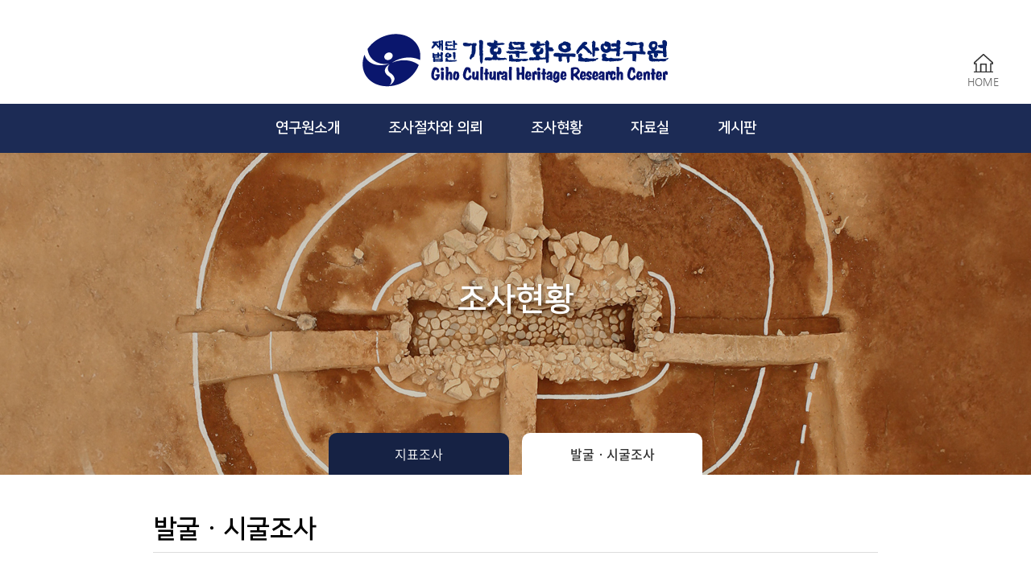

--- FILE ---
content_type: text/html; charset=UTF-8
request_url: https://giho.me/layout/res/home.php?go=report.list&mid=21&s_subj=B&s_year=2016
body_size: 15131
content:
<!DOCTYPE HTML>
<html lang="ko">
	<head>
		<title>기호문화유산연구원</title>
		<link rel="shortcut icon" href="../images/ico/favicon.ico" type="image/x-icon">
		<link rel="icon" href="../images/ico/favicon.ico" type="image/x-icon">
		<meta charset="utf-8" />
		<meta http-equiv="X-UA-Compatible" content="IE=edge">
		<meta name="viewport" content="width=device-width, initial-scale=1, minimum-scale=1, maximum-scale=1">
		<meta name="format-detection" content="telephone=no">
		<meta name="naver-site-verification" content="ab519dea33f6762cbc521d4db08f6e298df3392b" />
<meta name="naver-site-verification" content="32708b428535b332eff1b460d0792a5cfb772afc" />
<meta name="author" content="" />
<meta name="keywords" content="기호,giho,기호문화유산연구원,기호문화유산,안성,발굴,시굴,표본,지표,건축,문화,역사,보존,보호,전통,유산,연구,"/>
<meta name="description" content="땅속에서 찾는 우리 역사 앞장서는 기호문화유산연구원" / >
<meta property="og:type" content="website" />
<meta property="og:title" content="기호문화유산연구원" />
<meta property="og:description" content="땅속에서 찾는 우리 역사 앞장서는 기호문화유산연구원" />
<meta property="og:image" content="http://giho.me/layout/images/common/logo_og.png">
<meta property="og:url" content="http://giho.me"/>

<link rel="canonical" href="http://giho.me">
<link rel="canonical" href="http://www.giho.me">		<meta name="publisher" content="(주)신비웹,신비웹,sinbiweb,sinbiweb.co.kr,www.sinbiweb.co.kr" />

		<link rel="stylesheet" type="text/css" href="../css/style.css" />
		<link rel="stylesheet" href="../css/swiper.css">

		<script src="../js/jquery-1.10.2.min.js"></script>
		<script src="../js/swiper.min.js"></script>
		<script src="../js/ui.js"></script>

		<link rel="stylesheet" type="text/css" href="../css/board_reaction.css">
		<script type="text/javascript" src="../../core/js/zipcode.js"></script>
		<script type="text/javascript" src="../../core/res/common.js"></script>
		<script type="text/javascript" src="../../core/js/board.js"></script>
		<script type="text/javascript" src="../../cheditor/cheditor.js"></script>
	</head>


	<!-- 달력 -->
    <div id=popCal  style='position:absolute; left:-400px; top:0px; width:0; height=0; z-index:1; VISIBILITY:hidden;'>
    <iframe name='pop_frame_cal' src='' frameborder='0' scrolling='no' width='300' height='320'></iframe>
    </div>

	<!-- submit 사용시 -->
	<div style='position:absolute'>
	<iframe src='' name='ifr_ok'  width=0 height=0 frameborder=0 scrolling=no></iframe>
	</div>

	<body>
		<div id="wrap">
			<dl id="skip">
				<dt class="hide">메뉴 바로가기</dt>
				<dd><a href="#self">주메뉴 바로가기</a></dd>
				<dd><a href="#self">컨텐츠 바로가기</a></dd>
			</dl>
			<header>
				<div id="header">
					<div class="in_Layer">
						<div class="top">
							<div class="logo_box"><a href="home.php?go=main"><img src="../images/ico/logo.png" alt=""></a></div>
							<div class="menu_btn_area">
								<div class="menu_btn">
									<span class="line_group">
										<i class="line"></i>
										<i class="line"></i>
										<i class="line"></i>
									</span><!--line_group-->
								</div><!--menu_btn-->
							</div><!--menu_btn_area-->
							<ul class="util">
								<li><a href="/layout/res/home.php">
									<span class="ico"><img src="../images/ico/home.png" /></span>
									<span class="txt">HOME</span>
								</a></li>
<!-- 
													<li><a href="home.php?go=member.login&mid=90">
									<span class="ico"><img src="../images/ico/login.png" /></span>
									<span class="txt">로그인</span>
								</a></li>
								<li><a href="home.php?go=member.make&mid=91">
									<span class="ico"><img src="../images/ico/join.png" /></span>
									<span class="txt">회원가입</span>
								</a></li>
					 -->
							</ul>
						</div><!--top-->
					</div><!--in_Layer-->
					<div class="bot">
						<div class="in_Layer">
							<div class="gnb_area">
								<ul class="gnb">
																	<li class="menu"><a href="home.php?go=page0.0&mid=00">연구원소개</a>
										<ul class="depth">
																				<li><a href="home.php?go=page0.0&mid=00">인사말</a></li>
																				<li><a href="home.php?go=page0.1&mid=01">연혁</a></li>
																				<li><a href="home.php?go=page0.2&mid=02">조직도</a></li>
																				<li><a href="home.php?go=page0.3&mid=03">시설현황</a></li>
																				<li><a href="home.php?go=page0.4&mid=04">오시는길</a></li>
																			</ul><!--depth-->
									</li>
																<li class="menu"><a href="home.php?go=page1.0&mid=10">조사절차와 의뢰</a>
										<ul class="depth">
																				<li><a href="home.php?go=page1.0&mid=10">지표조사</a></li>
																				<li><a href="home.php?go=page1.1&mid=11">국비지원 지표조사</a></li>
																				<li><a href="home.php?go=page1.2&mid=12">참관(입회)조사</a></li>
																				<li><a href="home.php?go=page1.3&mid=13">표본조사</a></li>
																				<li><a href="home.php?go=page1.4&mid=14">발(시)굴조사</a></li>
																				<li><a href="home.php?go=pds.list&pds_type=1&mid=15">관련법규</a></li>
																				<li><a href="home.php?go=contact.make&mid=16">견적요청 및 문의</a></li>
																			</ul><!--depth-->
									</li>
																<li class="menu"><a href="home.php?go=report.list&s_subj=A&mid=20">조사현황</a>
										<ul class="depth">
																				<li><a href="home.php?go=report.list&s_subj=A&mid=20">지표조사</a></li>
																				<li><a href="home.php?go=report.list&s_subj=B&mid=21">발굴ㆍ시굴조사</a></li>
																			</ul><!--depth-->
									</li>
																<li class="menu"><a href="home.php?go=report.list&s_subj=C&mid=30">자료실</a>
										<ul class="depth">
																				<li><a href="home.php?go=report.list&s_subj=C&mid=30">발간보고서</a></li>
																				<li><a href="home.php?go=pds.list&pds_type=6&mid=31">자료요청</a></li>
																			</ul><!--depth-->
									</li>
																<li class="menu"><a href="home.php?go=pds.list&pds_type=2&mid=40">게시판</a>
										<ul class="depth">
																				<li><a href="home.php?go=pds.list&pds_type=2&mid=40">공지사항</a></li>
																				<li><a href="home.php?go=pds.list&pds_type=3&mid=41">연구원소식</a></li>
																				<li><a href="home.php?go=pds.list&pds_type=4&mid=42">학계소식</a></li>
																				<li><a href="home.php?go=pds.list&pds_type=5&mid=43">자유게시판</a></li>
																			</ul><!--depth-->
									</li>
															</ul><!--gnb-->
							</div><!--gnb_area-->
						</div>
					</div><!--bot-->
				</div><!-- end : id : header -->
			</header><!-- end : header -->

			<div class="left_gnb">
				<div class="left_gnb_top">
					<div class="logo_box"><a href="home.php?go=main"><img src="../images/ico/logo.png" alt=""></a></div>
				</div><!--left_gnb_top-->
				<div class="left_gnb_bot">
<!-- 
					<ul class="util">
									<li><a href="home.php?go=member.login&mid=90">
							<span class="ico"><img src="../images/ico/login.png" /></span>
							<span class="txt">로그인</span>
						</a></li>
						<li><a href="home.php?go=member.make&mid=91">
							<span class="ico"><img src="../images/ico/join.png" /></span>
							<span class="txt">회원가입</span>
						</a></li>
								</ul>
-->
					<ul class="gnb_menu">
										<li><p>연구원소개<span></span></p>
							<ul class="depth">
														<li><a href="home.php?go=page0.0&mid=00">인사말</a></li>
														<li><a href="home.php?go=page0.1&mid=01">연혁</a></li>
														<li><a href="home.php?go=page0.2&mid=02">조직도</a></li>
														<li><a href="home.php?go=page0.3&mid=03">시설현황</a></li>
														<li><a href="home.php?go=page0.4&mid=04">오시는길</a></li>
													</ul><!--depth-->
						</li>
										<li><p>조사절차와 의뢰<span></span></p>
							<ul class="depth">
														<li><a href="home.php?go=page1.0&mid=10">지표조사</a></li>
														<li><a href="home.php?go=page1.1&mid=11">국비지원 지표조사</a></li>
														<li><a href="home.php?go=page1.2&mid=12">참관(입회)조사</a></li>
														<li><a href="home.php?go=page1.3&mid=13">표본조사</a></li>
														<li><a href="home.php?go=page1.4&mid=14">발(시)굴조사</a></li>
														<li><a href="home.php?go=pds.list&pds_type=1&mid=15">관련법규</a></li>
														<li><a href="home.php?go=contact.make&mid=16">견적요청 및 문의</a></li>
													</ul><!--depth-->
						</li>
										<li><p>조사현황<span></span></p>
							<ul class="depth">
														<li><a href="home.php?go=report.list&s_subj=A&mid=20">지표조사</a></li>
														<li><a href="home.php?go=report.list&s_subj=B&mid=21">발굴ㆍ시굴조사</a></li>
													</ul><!--depth-->
						</li>
										<li><p>자료실<span></span></p>
							<ul class="depth">
														<li><a href="home.php?go=report.list&s_subj=C&mid=30">발간보고서</a></li>
														<li><a href="home.php?go=pds.list&pds_type=6&mid=31">자료요청</a></li>
													</ul><!--depth-->
						</li>
										<li><p>게시판<span></span></p>
							<ul class="depth">
														<li><a href="home.php?go=pds.list&pds_type=2&mid=40">공지사항</a></li>
														<li><a href="home.php?go=pds.list&pds_type=3&mid=41">연구원소식</a></li>
														<li><a href="home.php?go=pds.list&pds_type=4&mid=42">학계소식</a></li>
														<li><a href="home.php?go=pds.list&pds_type=5&mid=43">자유게시판</a></li>
													</ul><!--depth-->
						</li>
									</ul><!--gnb_area-->
				</div><!--left_gnb_bot-->
			</div><!--left_gnb-->


			<div id="visual">
				<div class="sub_visual">
					<div class="pic" style="background-image: url(../images/contents/sub_visual02.jpg);">
						<h2 class="sub_tt">조사현황</h2>
						<div class="sub_menu">
							<div class="swiper-container swiper-menu">
								<div class="swiper-wrapper">
																<div class="swiper-slide "><a href="home.php?go=report.list&s_subj=A&mid=20">지표조사</a></div><!--slide-->
																<div class="swiper-slide  on "><a href="home.php?go=report.list&s_subj=B&mid=21">발굴ㆍ시굴조사</a></div><!--slide-->
															</div><!--swiper-wrapper-->
							</div><!--swiper-container-->
			            </div><!--sub_menu-->
					</div><!--pic-->
				</div><!--sub_visual-->
			</div><!--visual-->

			<div id="contents">
				<div class="sub_contents">
					<div class="in_Layer">
						<div class="cont">
<script>
function fun_search() {
	if(document.f_search.s_que.value=='') 	{
		alert('검색어를 입력하세요');
		document.f_search.s_que.focus();
		return;
	}
	document.f_search.submit();
}
</script>

	<h2 class="sc_tit">발굴ㆍ시굴조사</h2>

	<div class=menu_box>
<a href="home.php?go=report.list&mid=21&s_subj=B&s_year=2025"  >2025년</a><a href="home.php?go=report.list&mid=21&s_subj=B&s_year=2024"  >2024년</a><a href="home.php?go=report.list&mid=21&s_subj=B&s_year=2023"  >2023년</a><a href="home.php?go=report.list&mid=21&s_subj=B&s_year=2022"  >2022년</a><a href="home.php?go=report.list&mid=21&s_subj=B&s_year=2021"  >2021년</a><a href="home.php?go=report.list&mid=21&s_subj=B&s_year=2020"  >2020년</a><a href="home.php?go=report.list&mid=21&s_subj=B&s_year=2019"  >2019년</a><a href="home.php?go=report.list&mid=21&s_subj=B&s_year=2018"  >2018년</a><a href="home.php?go=report.list&mid=21&s_subj=B&s_year=2017"  >2017년</a><a href="home.php?go=report.list&mid=21&s_subj=B&s_year=2016" class='on' >2016년</a><a href="home.php?go=report.list&mid=21&s_subj=B&s_year=2015"  >2015년</a><a href="home.php?go=report.list&mid=21&s_subj=B&s_year=2014"  >2014년</a><a href="home.php?go=report.list&mid=21&s_subj=B&s_year=2013"  >2013년</a><a href="home.php?go=report.list&mid=21&s_subj=B&s_year=2012"  >2012년</a><a href="home.php?go=report.list&mid=21&s_subj=B&s_year=2011"  >2011년</a><a href="home.php?go=report.list&mid=21&s_subj=B&s_year=2010"  >2010년</a><a href="home.php?go=report.list&mid=21&s_subj=B&s_year=2009"  >2009년</a><a href="home.php?go=report.list&mid=21&s_subj=B&s_year=2008"  >2008년</a><a href="home.php?go=report.list&mid=21&s_subj=B&s_year=2007"  >2007년</a><a href="home.php?go=report.list&mid=21&s_subj=B&s_year=2006"  >2006년</a>	</div>

	<div class=height_10></div>

   	<table class=boardTable>
   	<tr>
    	<th width="8%">No</th>
        <th>허가번호</th>
        <th>조사명</th>
        <th>조사기간</th>
 	</tr>
   		<tr>
       		<td>3</td>
       		<td>제2016-1561호</td>
       		<td>여주 여흥체육공원 조성사업 문화재 시굴조사</td>
       		<td>16.12.14 ~ 17.03.13</td>
		</tr>
   		<tr>
       		<td>2</td>
       		<td>제2016-1244호</td>
       		<td>여주 천송지구 도시개발사업부지 문화재 발(시)굴조사</td>
       		<td>16.06.20 ~ 17.10.19</td>
		</tr>
   		<tr>
       		<td>1</td>
       		<td>제2016-0866호</td>
       		<td>장기-우혜간 도로확포장공사 매장문화재 정밀발굴조사</td>
       		<td>16.05.20 ~ 17.05.19</td>
		</tr>
	</table>

	<div class='paging_Layer'>
	<span>
	</span>
	</div>




   	<form action=home.php method=get name=f_search>
		<div class="search-Box">
			<div>
				<select id="" class="" name="s_key1" title="해당 옵션을 선택하세요">
				<option value="A"  >조사명</option>
				<option value="B"  >허가번호</option>
				</select>
			</div>
			<div class="inputType c">
				<input id="sch" name="s_que" title="검색어를 입력하세요" value="" type="text">
				<label for="sch">검색어를 입력하세요</label>
			</div>
			<div><button type=button onclick=fun_search() class="buttonStyle search">검색</button></div>
		</div>

        <input type=hidden name=go			value="report.list">
        <input type=hidden name=mid			value="21">
        <input type=hidden name=s_subj		value='B'>
        <input type=hidden name=s_year		value='2016'>
	</form>

						</div><!--cont-->
					</div><!--in_Layer-->
				</div><!--sub_contents-->
			</div><!-- end : id : contents -->
			<div id="bg"></div>
			<footer>
				<div id="footer">
					<div class="in_Layer">
						<div class="f_logo"><img src="../images/common/f_logo.png" /></div>
						<div class="txt_area">
							<p>
								<span>(17547) 경기도 안성시 대덕면 중앙대학로 124 기호빌딩</span>
							</p>
							<p>
								<span>Tel. 031-675-0511~2</span> / <span>Fax. 031-675-0514</span>
							</p>
							<p class="copy">
								COPYRIGHT © 2023 기호문화유산연구원. All rights reserverd.
							</p>
						</div><!--txt_area-->
					</div><!--in_Layer-->
				</div><!-- end : id : footer -->
			</footer><!-- end : footer -->
		</div><!-- end : id : wrap -->
	</body>
</html>


--- FILE ---
content_type: text/css
request_url: https://giho.me/layout/css/style.css
body_size: 107
content:
@import url("common.css");
@import url("main.css");
@import url("fonts.css");
@import url("contents.css");


--- FILE ---
content_type: text/css
request_url: https://giho.me/layout/css/common.css
body_size: 5456
content:
/* font-family: "Noto Sans Korean", sans-serif; */
@font-face {
  font-family: "Noto Sans Korean";
  font-weight: 100;
  font-style: normal;
  src: url("./fonts/NotoSans-Thin.eot?") format("eot"),
  url("./fonts/NotoSans-Thin.otf") format("opentype"),
  url("./fonts/NotoSans-Thin.woff") format("woff"),
  url("./fonts/NotoSans-Thin.woff2") format("woff2");
}

@font-face {
  font-family: "Noto Sans Korean";
  font-weight: 200;
  font-style: normal;
  src: url("./fonts/NotoSans-Light.eot?") format("eot"),
  url("./fonts/NotoSans-Light.otf") format("opentype"),
  url("./fonts/NotoSans-Light.woff") format("woff"),
  url("./fonts/NotoSans-Light.woff2") format("woff2");
}

@font-face {
  font-family: "Noto Sans Korean";
  font-weight: 300;
  font-style: normal;
  src: url("./fonts/NotoSans-DemiLight.eot?") format("eot"),
  url("./fonts/NotoSans-DemiLight.otf") format("opentype"),
  url("./fonts/NotoSans-DemiLight.woff") format("woff"),
  url("./fonts/NotoSans-DemiLight.woff2") format("woff2");
}

@font-face {
  font-family: "Noto Sans Korean";
  font-weight: 400;
  font-style: normal;
  src: url("./fonts/NotoSans-Regular.eot?") format("eot"),
  url("./fonts/NotoSans-Regular.otf") format("opentype"),
  url("./fonts/NotoSans-Regular.woff") format("woff"),
  url("./fonts/NotoSans-Regular.woff2") format("woff2");
}

@font-face {
  font-family: "Noto Sans Korean";
  font-weight: 500;
  font-style: normal;
  src: url("./fonts/NotoSans-Medium.eot?") format("eot"),
  url("./fonts/NotoSans-Medium.otf") format("opentype"),
  url("./fonts/NotoSans-Medium.woff") format("woff"),
  url("./fonts/NotoSans-Medium.woff2") format("woff2");
}

@font-face {
  font-family: "Noto Sans Korean";
  font-weight: 700;
  font-style: normal;
  src: url("./fonts/NotoSans-Bold.eot?") format("eot"),
  url("./fonts/NotoSans-Bold.otf") format("opentype"),
  url("./fonts/NotoSans-Bold.woff") format("woff"),
  url("./fonts/NotoSans-Bold.woff2") format("woff2");
}

@font-face {
  font-family: "Noto Sans Korean";
  font-weight: 900;
  font-style: normal;
  src: url("./fonts/NotoSans-Black.eot?") format("eot"),
  url("./fonts/NotoSans-Black.otf") format("opentype"),
  url("./fonts/NotoSans-Black.woff") format("woff"),
  url("./fonts/NotoSans-Black.woff2") format("woff2");
}


/**/
html, div, span, object, iframe, h1,h2,h3,h4,h5,h6,p,blockquote, pre,abbr,address,cite,code,del,dfn,em,img,
ins,kbd,q,samp,small,strong, sub, sup, var, b,i,dl,dt,dd,dl,li,ul,fieldset,form,label,legend,table,caption,tbody,thead,tr,th,td,article,aside,details,figcaption,
footer,header,hgroup,menu,nav,section,summary,time,mark,audio,video{margin:0;	padding:0;	 border:none; }

/* HTML5 새 요소 초기화 */
article, aside, canvas, details, figcaption, figure, footer, header, hgroup, menu, nav, section { display: block; }

* {margin:0;	padding:0; -webkit-box-sizing: border-box; -moz-box-sizing: border-box; box-sizing: border-box;}
body{overflow:auto; }
body{-webkit-text-size-adjust:none; }
td *, div *, li *, dd *, span *, p *{padding:0; margin:0; border:none;}
ul, ol, li,	dd	{list-style:none; }

img{border:none;  vertical-align:middle;}
li img, dd img{vertical-align:middle; border:none ; }
hr { display:none; height:0; }

/* Link Style */
a:link		{text-decoration:none; color:inherit;}
a:visited	{text-decoration:none; color:inherit;}
a:active	{text-decoration:none; color:inherit;}
a:hover		{text-decoration:none; color:inherit;}

/* Table Style */
table.table{border-collapse:collapse;  border-spacing:0; width:100%; table-layout:fixed; }
table.table td img{vertical-align:middle;}
table.table	caption { display:none; }
fieldset { border:0; }
legend  { display:none; }
input, select{ vertical-align:middle; }


/* tag all font-size set */
body{
	font-family: "Nanum Gothic", "나눔고딕" ,"돋움", dotum, sans-serif;
}
p,div,ul,li,dl,dt,dd,ol,fieldset,textarea,input,select,table,th,td,address,cite,span,a,em,span
strong,b,h1,h2,h3,h4,h5,h6{font-family:inherit; color:inherit; line-height:inherit; font-size:inherit;  }


/* From Style */
textarea{padding:5px; border: solid 1px #e0e0e0; background-color:#fff;}
input{vertical-align:middle; border: 1px solid #e0e0e0;}
input.txt,
input.text,
input.it	{height: 23px; line-height:23px; border: solid 1px #bdbdbd; background-color:#fff;}
input.chk	{}
input.radio	{}
input[type=text],
input[type=password],
input[type=submit],
input[type=button],
input[type=search]{
-webkit-border-radius:0;
-webkit-appearance:none;
}


caption{display:none;}
legend{position:absolute; height:0; font-size:0px; line-height:0; overflow:hidden; text-indent:-20000px; }
address,cite{font-style:normal;}
fieldset{border:0; padding:0; }
label{cursor:pointer;}


.hide{position:absolute; left:-9999px; top:-9999px; font-size:0; line-height:0; height:0; overflow:hidden; }
.hide1{position:relative; z-index:-1; }
.fw {font-weight:bold;}

/* 게시판 폰트 */
.text_area i,
.text_area b,
.text_area p,
.text_area strong,
.text_area a,
.text_area span,
.text_area h2{line-height:1.7; font-family: "Nanum Gothic", "나눔고딕" ,"돋움", dotum, sans-serif;}
.v_cont i,
.v_cont b,
.v_cont p,
.v_cont strong,
.v_cont a,
.v_cont span,
.v_cont h2{ line-height:1.7; font-family: "Nanum Gothic", "나눔고딕" ,"돋움", dotum, sans-serif; }
.hy_faqType i,
.hy_faqType b,
.hy_faqType p,
.hy_faqType strong,
.hy_faqType a,
.hy_faqType span,
.hy_faqType h2{line-height:1.7; font-family: "Nanum Gothic", "나눔고딕" ,"돋움", dotum, sans-serif; }

--- FILE ---
content_type: text/css
request_url: https://giho.me/layout/css/main.css
body_size: 18826
content:
/* layout */
body, html{width:100%;height:100%;}
#wrap{width:100%;}
#header{width:100%;}
#visual{width:100%;}
#contents{width:100%; }
#footer{width:100%;}
html{font-size:16px;}
footer{clear:both;}

.in_Layer{width:1200px; margin:0 auto;}
.logo_box{display: inline-block}
.logo_box img{width: 100%;}
.ms_tit{font-family: 'NanumSquare', sans-serif; font-weight: 600; font-size:2.1875rem;}
.ms_tit a{font-family: 'NanumSquare', sans-serif; font-weight: 600; font-size:2.1875rem;}

#skip{}
#skip a{display:block; position:absolute; top:0; width:0; height:0; margin-top:-1px; text-align:center; white-space:nowrap; overflow:hidden; text-decoration:none;}
#skip a:focus, #skip a:active{position:relative; top:0; left:0;  width:100%; height:40px; line-height:40px; font-size:1.125rem; font-weight:bold; color:#fff; background-color:#333; z-index:100;}

/*header*/
#header{}
#header .top{position:relative; padding: 40px 0 20px; text-align: center;}
#header .top .logo_box{text-align: center; margin:0 auto;}

/* util */
#header .util{position: absolute; right: 0; bottom: 20px; display: flex;}
#header .util li{margin-right: 20px;}
#header .util li:last-child{margin-right: 0;}
#header .util li a{display: block;}
#header .util li a span{display: block;}
#header .util li a span.ico{margin-bottom: 4px;}
#header .util li a span.ico img{display: block; margin: 0 auto;}
#header .util li a span.txt{color: #666; font-size: 13px; text-align: center;}

/*모바일 메뉴버튼*/
#header .menu_btn_area{display:none; position:absolute; top:50%; right:0; transform:translateY(-50%); width:25px; height:35px; text-align:center; background:#fff; }
#header .menu_btn{width:100%; height:100%; display:block;}
#header .menu_btn .line_group{display: inline-block; width: 100%; text-align: left; font-size:0;}
#header .menu_btn .line{display: inline-block; margin-top: 7px; width: 100%; height: 2px; background: #555; transform-origin:center; transition: all ease .2s;}

#header .bot{background-color: #1c2b55;}
#header .bot .gnb_area .gnb{font-size:0; text-align: center;}
#header .bot .gnb_area .gnb .menu{display: inline-block; vertical-align: top; position: relative;}
#header .bot .gnb_area .gnb .menu > a{display:block; padding:20px 30px; color: #fff; font-size:1.125rem; font-weight: 600; font-family: 'NanumSquare', sans-serif;}
#header .bot .gnb_area .gnb .menu .depth{display:none; position: absolute;top:100%; left:50%; transform: translateX(-50%); z-index: 3000;
  width:200px; padding:15px 10px; border-radius: 20px; border:3px solid #1c2b55; background: #fff;
}
#header .bot .gnb_area .gnb .menu .depth li{display:block; margin-bottom:16px;}
#header .bot .gnb_area .gnb .menu .depth li:last-child{margin-bottom: 0;}
#header .bot .gnb_area .gnb .menu .depth li a{display: block; font-family: "Noto Sans Korean"; font-weight: 300; font-size: 16px; color:#666;}

/*header-active & hover*/
#header .bot .gnb_area .gnb .menu::after{display: block; content: ""; position: absolute; top:0; left:50%; transform: translateX(-50%); opacity: 0; transition: all ease-in-out .3s; 
border-width: 7px; border-style: solid; border-color: #fff transparent transparent transparent;}
#header .bot .gnb_area .gnb .menu.active::after{opacity: 1;}
#header .bot .gnb_area .gnb .menu .depth li:hover a{color:#1c2b55; font-weight: 500;}

/*left_nav*/
.left_gnb{display:none; overflow-y:scroll; padding:0 10px; max-width:450px; width:70%; height:100%; min-height:100%;
  background:#fff; position:fixed; top:0; left:0; z-index:3101;
}
.left_gnb .left_gnb_top{position: relative; width:100%; padding:10px 0; border-bottom:2px solid #ddd;}

.left_gnb .left_gnb_bot .util{display: none; padding: 10px; font-size: 0;}
.left_gnb .left_gnb_bot .util li{display: inline-block; vertical-align: middle; width: 49%; margin-right: 2%; border: 2px solid #ddd;}
.left_gnb .left_gnb_bot .util li:last-child{margin-right: 0;}
.left_gnb .left_gnb_bot .util li a{display: block; padding: 10px; text-align: center;}
.left_gnb .left_gnb_bot .util li a span{display: inline-block; vertical-align: middle;}
.left_gnb .left_gnb_bot .util li a span.ico{margin-right: 5px;}
.left_gnb .left_gnb_bot .util li a span.ico img{display: block;}
.left_gnb .left_gnb_bot .util li a span.txt{color: #333; font-size: 16px;}
.left_gnb .left_gnb_bot .gnb_menu{}
.left_gnb .left_gnb_bot .gnb_menu > li{}
.left_gnb .left_gnb_bot .gnb_menu > li:first-child > p{border-top:0;}
.left_gnb .left_gnb_bot .gnb_menu > li > p{font-family: 'NanumSquare', sans-serif; color:#333; font-size:1.125rem; font-weight:600;
  padding:1rem 3%; position:relative; display:block; border-bottom:2px solid #ddd; overflow:hidden;
}
.left_gnb .left_gnb_bot .gnb_menu > li > p span{float:right; width:22px; height:12px; background:url('../images/ico/left_gnb_off.png')center center no-repeat; transition:all ease-in-out .3s; background-size:cover;}
.left_gnb .left_gnb_bot .gnb_menu .depth{display:none; background:#fff; border:2px solid #1c2b55; border-radius: 5px;}
.left_gnb .left_gnb_bot .gnb_menu .depth li a{display:block; padding:0.9375rem 3%; font-size:1rem; color:#333;}

.left_gnb .left_gnb_bot .gnb_menu > li.on > p{color:#1c2b55;}
.left_gnb .left_gnb_bot .gnb_menu > li.on > p span{background:url('../images/ico/left_gnb_on.png')center center no-repeat; transform:rotate(360deg); background-size:cover;}

#bg{width:100%; height:100%; position: fixed; top:0; left:0; background:rgba(0,0,0,0.6); display:none; z-index:2999; }


/*vis*/
.main_visual{width:100%;}
.main_visual .swiper-container {width: 100%;height: 100%;}


/*화살표*/
.main_visual .button_area{position:absolute; width: 100%; height:41px; top:50%; left:0; margin-top:-30px;}
.main_visual .button_wrap{width:1200px; margin:0 auto; position:relative;}
.main_visual .swiper-button-prev{left:-50px;}
.main_visual .swiper-button-next{right:-50px;}
.main_visual .swiper-button-prev, .main_visual .swiper-button-next{}
.main_visual .swiper-button-next:after, .main_visual .swiper-button-prev:after{display:none;}


/*불릿*/
.main_visual .swiper-pagination-bullet{opacity:1;}
.main_visual .swiper-container-horizontal > .swiper-pagination-bullets .swiper-pagination-bullet{width:13px; height:13px;
  border-radius:50%; background:#fff;margin:0 6px;
}
.main_visual .swiper-pagination-bullet-active{position:relative;}
.main_visual .swiper-pagination-bullet-active::after{width:19px; height:19px; border:1px solid #fff; background:none; display:block; content:""; position:absolute; top:-4px; left:-4px; border-radius:50%;}


/*autoplay*/
.main_visual .autoplay{position:absolute; bottom:12px; left:50%; width:13px; height:17px; margin-left:37px; z-index:999; cursor:pointer;}
.main_visual .autoplay-play{background:url('../images/ico/vis_start.png')center center no-repeat; display:none;}
.main_visual .autoplay-stop{background:url('../images/ico/vis_pause.png')center center no-repeat;}


.main_visual .swiper-slide{opacity: 0.3; transition: all ease-in-out .3s; transition-delay: .5s;
  display: -webkit-box;
  display: -ms-flexbox;
  display: -webkit-flex;
  display: flex;
  -webkit-box-pack: center;
  -ms-flex-pack: center;
  -webkit-justify-content: center;
  justify-content: center;
  -webkit-box-align: center;
  -ms-flex-align: center;
  -webkit-align-items: center;
  align-items: center;
  width:auto;
}
.main_visual .swiper-slide.swiper-slide-active{opacity: 1;}
.main_visual .swiper-slide .pic{width:1200px;}
.main_visual .swiper-slide .pic img{width:100%;}
.main_visual .swiper-slide .pic img.M{display:none;}


.main_contents .section01{padding:50px 0;}
.main_contents .section01 .flex-wrap{display: -webkit-box; display: -ms-flexbox; display: flex; width:100%;}
.main_contents .section01 .board{width:28%; margin-right:2%;}
.main_contents .section01 .board .top{font-family: 'NanumSquare', sans-serif; font-size: 1.375rem; line-height: 1; text-align: center; padding:1.125rem 0; border-radius: 5px;}
.main_contents .section01 .board .mid{padding:22px 3%; border-bottom:1px solid #ddd;}
.main_contents .section01 .board .mid dl{
  display: -webkit-box; display: -ms-flexbox; display: flex;
  -webkit-box-align: center; -ms-flex-align: center; align-items: center;
}
.main_contents .section01 .board .mid dl dd{margin-right:20px; font-family: "Noto Sans Korean", sans-serif; font-size:1rem;
  text-align: center; line-height: 1; width:70px;
}
.main_contents .section01 .board .mid dl dd span{display:block; font-size:1.875rem; font-weight: 600; line-height: 1;}
.main_contents .section01 .board .mid dl dt{width: calc(100% - 70px); text-overflow: ellipsis; overflow: hidden; white-space: nowrap;}
.main_contents .section01 .board .mid dl dt a{ text-overflow: ellipsis; overflow: hidden; white-space: nowrap; display:block;}

.main_contents .section01 .board .bot{padding-top:6px;}
.main_contents .section01 .board .bot dl{overflow:hidden; font-size:0.875rem; padding:14px 0; border-bottom:1px solid #ddd;}
.main_contents .section01 .board .bot dl:nth-child(n+4){display:none;}/*게시물 3개까지만나타남*/
.main_contents .section01 .board .bot dl dt{width: calc(100% - 70px); padding-left:10px; position: relative; display:inline-block; text-overflow: ellipsis; overflow: hidden; white-space: nowrap;}
.main_contents .section01 .board .bot dl dt a{ text-overflow: ellipsis; overflow: hidden; white-space: nowrap; display:block;}
.main_contents .section01 .board .bot dl dt::after{display: block; content: ""; position:absolute; top:50%; left:0; margin-top:-2px;
   width:4px; height:4px; background:#999;
}
.main_contents .section01 .board .bot dl dd{width:70px; float:right;}

.main_contents .section01 .board a{transition: all ease-in-out .2s}
.main_contents .section01 .board.notice .top{background:#f2ead9}
.main_contents .section01 .board.notice .mid dl dd{color:#1c2b55}
.main_contents .section01 .board.notice a:hover{color:#1c2b55}
.main_contents .section01 .board.news .top{background:#dadbe1;}
.main_contents .section01 .board.news .mid dl dd{color:#444c6a}
.main_contents .section01 .board.news a:hover{color:#444c6a;}

.main_contents .section01 .banner_area{width:40%;}
.main_contents .section01 .banner_area .banner a{
  width:100%; height:100%; display:block;
}
.main_contents .section01 .banner_area .banner a img{width:100%;}

@keyframes ico01 {
	20% {transform:scale(1.2);}
	45% {transform:scale(1);}
	60%{ transform:rotate(15deg) scale(1);}
	80%{ transform:rotate(-10deg);}
 }


/*****************************************************************/
.main_contents .section02{background: #eee; padding:50px 0 70px; text-align: center;}
.main_contents .section02 .gall_board{font-size:0; margin-top:30px; }
.main_contents .section02 .gall_board .list{display:inline-block; width:24%; margin-right:1%;}
.main_contents .section02 .gall_board .list:last-child{margin-right:0;}
.main_contents .section02 .gall_board .list span{width:100%; padding-bottom:75%; overflow:hidden; display:block; position:relative;}
.main_contents .section02 .gall_board .list span img{width:100%; transition: all ease .2s;  position: absolute;
    top: 0px;
    left: 0px;
    margin: auto;
    min-width: 100%;
    height: 100%;
}
.main_contents .section02 .gall_board .list .list_tit{padding:20px 10px; background:#fff;}
.main_contents .section02 .gall_board .list .list_tit h2{font-size:1rem; text-overflow: ellipsis; overflow: hidden; display: -webkit-box; -webkit-line-clamp: 2; -webkit-box-orient: vertical; 
min-height: 38px;}

.main_contents .section02 .ms_tit{transition: all ease-in-out .2s;}
.main_contents .section02 .ms_tit:hover{color:#1c2b55}
.main_contents .section02 .gall_board .list:hover .list_tit{color:#1c2b55;}
.main_contents .section02 .gall_board .list:hover span img{transform:scale(1.1);}
/*****************************************************************/
.main_contents .section03{padding: 35px 0;}
.main_contents .section03 .ico_area{
  display: -webkit-box; display: -ms-flexbox; display: flex;
  -webkit-box-pack: center; -ms-flex-pack: center; justify-content: center;
  -webkit-box-align: center; -ms-flex-align: center;
  -webkit-box-lines: multiple; -ms-flex-wrap: wrap; flex-wrap: wrap;
}
.main_contents .section03 .ico_area .list{text-align: center; margin:0 auto; width:16.66%;}
.main_contents .section03 .ico_area .list .ico_tit{margin-top:14px; transition: all ease-in-out .2s; font-family: "Noto Sans Korean"; font-weight: 400; font-size: 20px; line-height: 1.2;}
.main_contents .section03 .ico_area .list span{display:block; width:110px; margin:0 auto; background:#eee; border-radius:50%;}
.main_contents .section03 .ico_area .list span img{width:100%; transition: all ease-in-out .2s;}

.main_contents .section03 .ico_area .list:hover span img{transform: scale(0.8);}
.main_contents .section03 .ico_area .list:hover .ico_tit{color:#1c2b55;}
/*****************************************************************/
.open{position:fixed; top:0; background:#fff; display: block; content: ""; z-index:5000; }
.opendoor1{left:0%; width:50%; height:100%; min-height:100%; }
.opendoor2{right:0%; width:50%; height:100%; min-height:100%; }
.open03{display:inline-block; width:auto; height:auto; top:50%; left:50%; margin-top:-100px; transform:translateX(-50%); z-index:5001;}
/*****************************************************************/
#footer{background:#1c2b55; padding:40px 0; overflow: hidden; color:#fff;}
#footer .in_Layer{font-size: 0;}
#footer .f_logo{display: inline-block; vertical-align: top;}
#footer .f_logo img{display: block;}
#footer .txt_area{display: inline-block; vertical-align: top; padding-left: 40px;}
#footer .txt_area strong{display:block; font-size:1.25rem; margin-bottom:12px;}
#footer .txt_area strong span{color:#1c2b55; display:inline-block; margin-right:16px;}
#footer .txt_area p{margin-bottom: 5px; font-size: 16px; font-family: "Noto Sans Korean"; font-weight: 300;}
#footer .txt_area p:last-child{margin-bottom: 0;}
#footer .txt_area .copy{color:#ddd;}
#footer .yak{float:right;}
#footer .yak a{display:block; width:120px; padding:12px 0; text-align: center; background:#3b3b3b; margin-bottom:6px; font-size:12px;}
#footer .yak a strong{color:#1c2b55;}
/*****************************************************************/

.more1{display:inline-block; margin-left:8px;}
.more1 img{margin-top:-2px;}
.more2{display:inline-block; margin-left:8px;}
.more2 img{margin-top:-3px;}

/*****************************************************************/
@media screen and (max-width:1240px){
	.in_Layer{width:100%; padding:0 3%;}

	.main_visual .swiper-slide{width:100% !important; opacity: 1;}
	.main_visual .swiper-slide img{width:100% !important;}
	.main_visual .button_area{display:none;}

	.open{display:none; }
	.open03{display:none;}
}

@media screen and (max-width:1040px){
	#header{padding-top: 0;}
	#header .top{padding: 20px 0; text-align: left;}
	#header .top .util{display: none;}
	#header .menu_btn_area{display: block;}
	#header .bot{display:none;}
	.left_gnb .left_gnb_bot .util{display: block;}

	.main_contents .section01 .flex-wrap{-webkit-box-lines: multiple; -ms-flex-wrap: wrap; flex-wrap: wrap;}
	.main_contents .section01 .board{width:49%}
	.main_contents .section01 .board.news{margin-right:0;}
	.main_contents .section01 .banner_area{width:100%; margin-top:50px; display: -webkit-box; display: -ms-flexbox; display: flex;}
	.main_contents .section01 .banner_area .banner{width:49%; margin-right:2%;}
	.main_contents .section01 .banner_area .banner:nth-child(2n){margin-right:0;}

	.main_contents .section01 .board.notice a:hover{color:#333}
	.main_contents .section01 .board.news a:hover{color:#333;}
	.main_contents .section02 .ms_tit:hover{color:#333;}
	.main_contents .section02 .gall_board .list:hover .list_tit{color:#333;}
	.main_contents .section02 .gall_board .list:hover span img{transform:scale(1);}

	.main_contents .section03 .ico_area .list .ico_tit{font-size: 18px;}
	.main_contents .section03 .ico_area .list:hover span img{transform: scale(1);}
	.main_contents .section03 .ico_area .list:hover .ico_tit{color:#333;}
	.main_contents .section03 .ico_area{-webkit-box-pack: start; -ms-flex-pack: start; justify-content: flex-start;}
	.main_contents .section03 .ico_area .list{width:33.33%; margin:0;margin-top:20px;}
	.main_contents .section03 .ico_area .list:nth-child(-n+6){margin-top:20px;}
	.main_contents .section03 .ico_area .list:nth-child(-n+3){margin-top:0;}

	#footer .f_logo{display: block; margin-bottom: 40px;}
	#footer .txt_area{display: block; padding-left: 0;}
	#footer .yak{float:none;}
	#footer .yak a{display:inline-block; margin:30px 6px 0 0;}
}

@media screen and (max-width:840px){
  html{font-size:15px;}

  .left_gnb .left_gnb_bot .gnb_menu > li > p span{width:18px; height:10px;}

  .main_contents .section02 .gall_board .list{width:49%; margin-top:20px; margin-right:2%;}
  .main_contents .section02 .gall_board .list:nth-child(-n+2){margin-top:0;}
  .main_contents .section02 .gall_board .list:nth-child(2n){margin-right:0;}

  .main_contents .section02 .gall_board .list .list_tit h2{min-height: 34px;}
}

@media screen and (max-width:640px){
  #header .top{padding: 12px 0;}
  .logo_box{width:200px}
  .left_gnb .left_gnb_bot .util li{display: block; width: 100%; margin-right: 0; margin-bottom: 10px;}
  .left_gnb .left_gnb_bot .util li:last-child{margin-bottom: 0;}
  .left_gnb .left_gnb_bot .util li a{padding: 8px;}
  .left_gnb .left_gnb_bot .util li a span.ico img{width: 20px;}
  .left_gnb .left_gnb_bot .util li a span.txt{font-size: 14px;}
  .left_gnb .left_gnb_bot .gnb_menu > li > p{font-size: 14px;}

  .main_visual .swiper-slide .pic img.PC{display:none}
  .main_visual .swiper-slide .pic img.M{display:block;}

  .main_contents .section01 .board{width:100%; margin-right:0; margin-bottom:30px;}
  .main_contents .section01 .board .top{padding:12px 0;}
  .main_contents .section01 .banner_area{-webkit-box-lines: multiple; -ms-flex-wrap: wrap; flex-wrap: wrap; margin-top:0;}
  .main_contents .section01 .banner_area .banner{width:100%; margin-right:0;}

  .main_contents .section02{padding:30px 0 50px;}

  .more1{width:20px;}
  .more1 img{width:100%;}
  /*
  .more2{width:30px;}
  .more2 img{width:100%;}
  */
	.main_contents .section03 .ico_area .list span{width: 90px;}
	.main_contents .section03 .ico_area .list .ico_tit{font-size: 16px;}

	#footer{padding: 30px 0;}
	#footer .f_logo{margin-bottom: 20px;}
	#footer .f_logo img{width: 200px;}
	#footer .txt_area p{font-size: 14px;}
}

@media screen and (max-width:450px){
  html{font-size:14px;}
  .left_gnb .left_gnb_bot .gnb_menu > li > p span{width:14px; height:8px;}

	.main_contents .section02 .gall_board{margin-top: 20px;}
	.main_contents .section02 .gall_board .list .list_tit h2{min-height: 32px;}

  .ms_tit a{font-size: 24px;}
  .more2 img{width: 30px;}

  .main_contents .section03 .ico_area .list .ico_tit{font-size: 14px;}
}


--- FILE ---
content_type: text/css
request_url: https://giho.me/layout/css/fonts.css
body_size: 4624
content:


/**********************************************************/
@font-face {
 font-family: 'NanumSquare';
 font-weight: 300;
 src: url("fonts/NanumSquareL.eot");
 src: url("fonts/NanumSquareL.eot?#iefix") format('embedded-opentype'),
      url("fonts/NanumSquareL.woff") format('woff'),
      url("fonts/NanumSquareL.ttf") format('truetype');
}
@font-face {
 font-family: 'NanumSquare';
 font-weight: 400;
 src: url("fonts/NanumSquareR.eot");
 src: url("fonts/NanumSquareR.eot?#iefix") format('embedded-opentype'),
      url("fonts/NanumSquareR.woff") format('woff'),
      url("fonts/NanumSquareR.ttf") format('truetype');
}
@font-face {
 font-family: 'NanumSquare';
 font-weight: 700;
 src: url("fonts/NanumSquareB.eot");
 src: url("fonts/NanumSquareB.eot?#iefix") format('embedded-opentype'),
      url("fonts/NanumSquareB.woff") format('woff'),
      url("fonts/NanumSquareB.ttf") format('truetype');
}
@font-face {
 font-family: 'NanumSquare';
 font-weight: 800;
 src: url("fonts/NanumSquareEB.eot");
 src: url("fonts/NanumSquareEB.eot?#iefix") format('embedded-opentype'),
      url("fonts/NanumSquareEB.woff") format('woff'),
      url("fonts/NanumSquareEB.ttf") format('truetype');
}

/* font-family: "Noto Sans Korean", sans-serif; */
@font-face {
  font-family: "Noto Sans Korean";
  font-weight: 100;
  font-style: normal;
  src: url("fonts/NotoSans-Thin.eot?") format("eot"),
  url("fonts/NotoSans-Thin.otf") format("opentype"),
  url("fonts/NotoSans-Thin.woff") format("woff"),
  url("fonts/NotoSans-Thin.woff2") format("woff2");
}

@font-face {
  font-family: "Noto Sans Korean";
  font-weight: 200;
  font-style: normal;
  src: url("fonts/NotoSans-Light.eot?") format("eot"),
  url("fonts/NotoSans-Light.otf") format("opentype"),
  url("fonts/NotoSans-Light.woff") format("woff"),
  url("fonts/NotoSans-Light.woff2") format("woff2");
}

@font-face {
  font-family: "Noto Sans Korean";
  font-weight: 300;
  font-style: normal;
  src: url("fonts/NotoSans-DemiLight.eot?") format("eot"),
  url("fonts/NotoSans-DemiLight.otf") format("opentype"),
  url("fonts/NotoSans-DemiLight.woff") format("woff"),
  url("fonts/NotoSans-DemiLight.woff2") format("woff2");
}

@font-face {
  font-family: "Noto Sans Korean";
  font-weight: 400;
  font-style: normal;
  src: url("fonts/NotoSans-Regular.eot?") format("eot"),
  url("fonts/NotoSans-Regular.otf") format("opentype"),
  url("fonts/NotoSans-Regular.woff") format("woff"),
  url("fonts/NotoSans-Regular.woff2") format("woff2");
}

@font-face {
  font-family: "Noto Sans Korean";
  font-weight: 500;
  font-style: normal;
  src: url("fonts/NotoSans-Medium.eot?") format("eot"),
  url("fonts/NotoSans-Medium.otf") format("opentype"),
  url("fonts/NotoSans-Medium.woff") format("woff"),
  url("fonts/NotoSans-Medium.woff2") format("woff2");
}

@font-face {
  font-family: "Noto Sans Korean";
  font-weight: 700;
  font-style: normal;
  src: url("fonts/NotoSans-Bold.eot?") format("eot"),
  url("fonts/NotoSans-Bold.otf") format("opentype"),
  url("fonts/NotoSans-Bold.woff") format("woff"),
  url("fonts/NotoSans-Bold.woff2") format("woff2");
}

@font-face {
  font-family: "Noto Sans Korean";
  font-weight: 900;
  font-style: normal;
  src: url("fonts/NotoSans-Black.eot?") format("eot"),
  url("fonts/NotoSans-Black.otf") format("opentype"),
  url("fonts/NotoSans-Black.woff") format("woff"),
  url("fonts/NotoSans-Black.woff2") format("woff2");
}


/* font-family: "나눔고딕" , "Nanum Gothic" ,"돋움", dotum, sans-serif; */
@font-face {
    font-family: 'Nanum Gothic';
    font-style: normal;
    font-weight: 400;
    src: url(fonts/NanumGothic-Regular.eot);
    src: url(fonts/NanumGothic-Regular.eot?#iefix) format('embedded-opentype'), url(fonts/NanumGothic-Regular.woff2) format('woff2'), url(fonts/NanumGothic-Regular.woff) format('woff'), url(fonts/NanumGothic-Regular.ttf) format('truetype');
}

@font-face {
    font-family: 'Nanum Gothic';
    font-style: normal;
    font-weight: 700;
    src: url(fonts/NanumGothic-Bold.eot);
    src: url(fonts/NanumGothic-Bold.eot?#iefix) format('embedded-opentype'), url(fonts/NanumGothic-Bold.woff2) format('woff2'), url(fonts/NanumGothic-Bold.woff) format('woff'), url(fonts/NanumGothic-Bold.ttf) format('truetype');
}

@font-face {
    font-family: 'Nanum Gothic';
    font-style: normal;
    font-weight: 800;
    src: url(fonts/NanumGothic-ExtraBold.eot);
    src: url(fonts/NanumGothic-ExtraBold.eot?#iefix) format('embedded-opentype'), url(fonts/NanumGothic-ExtraBold.woff2) format('woff2'), url(fonts/NanumGothic-ExtraBold.woff) format('woff'), url(fonts/NanumGothic-ExtraBold.ttf) format('truetype');
}


--- FILE ---
content_type: text/css
request_url: https://giho.me/layout/css/contents.css
body_size: 24182
content:
/*visual*/
.sub_visual .pic{margin:0 auto;  width:100%; height:400px; padding-top:160px; position:relative; overflow:hidden; 
background-position: 50% 50%; background-repeat: no-repeat; background-size: cover;}
.sub_visual .pic h2{text-align:center;
font-family: 'NanumSquare', sans-serif; color:#fff; font-size:2.5rem; text-shadow: 2px 2px 4px rgba(0, 0, 0, 0.4);
}


/*contents*/
.sub_contents .sub_wrap{width:100%;  position:relative;}
.sub_contents{}
.sub_contents .cont{width:100%; padding-top:0px; padding-bottom:50px;}

#contents .sub_contents .sc_tit{margin-bottom:50px; border-bottom:1px solid #ddd; padding-bottom:10px;  font-size:2rem;     font-family: 'NanumSquare', sans-serif; color:#000; }

/*sub_menu*/
.sub_menu{ width:1200px; margin:0 auto; /*height:55px;*/ position:absolute; bottom:0; left:50%; transform:translateX(-50%);}
.sub_menu .swiper-container {width: 100%; height: 100%;}
.sub_menu .swiper-wrapper{
	display: -webkit-box; display: -ms-flexbox; display: flex;
	-webkit-box-pack: center; -ms-flex-pack: center; justify-content: center;
}
.sub_menu .swiper-slide{ padding:0 8px; text-align:center; position:relative; max-width:20%;
	display: -webkit-box;
	display: -ms-flexbox;
	display: -webkit-flex;
	display: flex;

	-webkit-box-pack: center;
	-ms-flex-pack: center;
	-webkit-justify-content: center;
	justify-content: center;

	-webkit-box-align: center;
	-ms-flex-align: center;
	-webkit-align-items: center;
	align-items: center;
}

.sub_menu .swiper-slide a{
	font-family: "Noto Sans Korean"; font-size:16px; color:#fff; font-weight: 300; background:#162244;
	display:block;
	border-top-left-radius:10px;
	border-top-right-radius:10px;
	border-bottom:0;
	width:100%; height:100%;
	padding:14px 0;
}
.sub_menu .swiper-slide.on a{color:#333; background:#fff; font-weight: 500;}

@media all and (max-width:1240px){
	.sub_menu{width:100%; background:#162244;}
	.sub_menu .swiper-container{padding:6px;}
	.sub_menu .swiper-slide{max-width:none;}
	.sub_menu .swiper-slide a{margin-top:0; border:0; min-width:auto; margin-right:0; padding:6px 12px;}
  .sub_menu .swiper-slide.on{padding:0;}
	.sub_menu .swiper-slide.on a{border-radius:5px; }
}

@media all and (max-width:1000px){
	#top_nav{display:block; z-index:500}
	.sub_contents .side_nav{display:none;}
	.sub_contents .cont{float:none; width:100%;}
	#contents .sub_contents .sc_tit{font-size: 1.6rem;}
}

@media all and (max-width:640px){
	.sub_visual .pic{height:160px; padding-top:48px;}
	.sub_visual .pic h2{font-size: 28px;}
	.sub_menu .swiper-wrapper{-webkit-box-pack: start; -ms-flex-pack: start; justify-content: flex-start;}
	.sub_contents .cont{padding-top:0px; padding-bottom:60px;}
}

@media all and (max-width:450px){
	.sub_menu .swiper-slide{padding:0;}
	.sub_menu .swiper-slide a{padding:6px 10px;}
}


/*common*/
.sub_contents .in_Layer{width:900px;}
.sub_contents .cont .sub_tit{font-size:2.5rem;}

.txt_ico{padding-left:12px; position:relative;}
.txt_ico.st00::before{position:absolute; top:0px; left:0; display:block; content:"-";}

.table_area{margin-top:30px;}
.table_area table{width:100%; border-top:1px solid #CD9C40; border-collapse:collapse;  font-size:15px; text-align:center;}
.table_area table thead tr th{border-right:1px solid #ccc;} 
.table_area table thead tr th:last-child{border-right:0;}
.table_area table tr{}
.table_area table tr th{border-bottom:1px solid #ccc; background:#f3f3f3;  color:#555; padding:10px 0; font-weight:400; font-family: "Noto Sans Korean", sans-serif;}
.table_area table tr td{border-left:1px solid #ccc; border-bottom:1px solid #ccc; font-weight:600;  color:#555; padding:10px 0; font-weight:400; font-family: "Noto Sans Korean", sans-serif;}
.table_area table tr td:first-child{border-left:0;}
.table_area .no_border{border-bottom:0;}

@media screen and (max-width: 940px){
	.sub_contents .in_Layer{width:100%;}
}

@media screen and (max-width: 720px){
	.table_area table td{word-break:keep-all;}
}
@media screen and (max-width: 540px){
	.table_area table{font-size:14px;}
}
@media screen and (max-width: 380px){
	.table_area table{font-size:13px;}
}


/********************************************************************************************************/
.pc_img{display:block;}
.m_img{display:none;}
.sub_contents{padding:50px 0 90px;}
.sc_tit {font-size: 35px;color: #333;font-weight: 600; margin-bottom:40px;}

@media screen and (max-width:640px){
	.sc_tit {font-size: 28px; margin-bottom:20px;}
}
@media screen and (max-width:450px){
	.sc_tit {font-size: 24px;}
}
/********************************************************************************************************/
/* sub101( 인사말 ) */
.sub101 .left {float: left;width: 46%;padding-right: 40px;}
.sub101 .left img{width:100%;}
.sub101 .right{}
.sub101 .right strong {font-size: 35px;color: #333;font-weight: 500;display: block;margin-bottom: 20px;}
.sub101 .right .ac_text {font-size: 18px;color: #333;}
.sub101 .right p {font-family: "Noto Sans Korean"; font-weight: 300; font-size: 16px; color: #666; line-height: 1.6; 
margin-bottom: 25px; word-break: keep-all;}
.sub101 .right p.rt{text-align: right;}
.sub101 .right p span{color: #162244; font-weight: 600;}
.sub101 .right .name {text-align: right;font-size: 24px;color: #333;font-weight: 300;margin-bottom: 0;}
.sub101 .right .name em {font-style: normal;font-size: 16px;display: inline-block;margin-right: 10px;}
.sub101:after {clear: both;display: block;content: "";}

@media screen and (max-width:1040px){
	.sub101 .right{padding:0;}
	.sub101 .right p br{display:none;}
}

@media screen and (max-width:800px){
	.sub101 .left{width:100%; float:none; padding-right:0;}
	.sub101 .left .pc_img{display:none;}
	.sub101 .left .m_img{display:block;}
	.sub101 .right{width:100%; float:none; margin-top:6%;}
}
@media screen and (max-width:640px){
	.sub101 .right strong{font-size:24px !important;}
	.sub101 .right .ac_text{font-size:16px;}
	.sub101 .right .ac_text span{font-size:14px;}
	.sub101 .right p{font-size:14px; margin-bottom:4%; line-height:1.5;}
	.sub101 .right .name em{font-size:14px;}
	.sub101 .right .name{font-size:20px;}
}


/* sub102( 연혁 ) */

#contents .sub_contents .sub102{}
#contents .sub_contents .sub102 .tabSet02{width:100%;}
#contents .sub_contents .sub102 .tabSet02 ul.tabs{width:100%; height:55px;}
#contents .sub_contents .sub102 .tabSet02 ul.tabs li{width:300px; float:left;}
#contents .sub_contents .sub102 .tabSet02 ul.tabs li a{display:block;font-size:18px; color:#fff; width:300px; height:55px; padding-top:15px; text-align:center; background:#cccccc;}
#contents .sub_contents .sub102 .tabSet02 ul.tabs li a.on{background:#0f2f58;}

#contents .sub_contents .sub102 .tabSet02 dl:after{clear:both; display:block; content:"";}
#contents .sub_contents .sub102 .tabSet02 dl{width:100%; padding: 40px 20px; font-size: 0; border-bottom:1px solid #ddd;}
#contents .sub_contents .sub102 .tabSet02 dl dt{display: inline-block; vertical-align: top; width: 135px; font-size:40px; color:#0f2f58; font-weight:500; float:left; 
font-family: "Noto Sans Korean";}
#contents .sub_contents .sub102 .tabSet02 dl dd{display: inline-block; vertical-align: top; width: calc(100% - 135px); padding-left:60px;}
#contents .sub_contents .sub102 .tabSet02 dl dd .day{margin-bottom: 40px;}
#contents .sub_contents .sub102 .tabSet02 dl dd .day:last-child{margin-bottom: 0;}
#contents .sub_contents .sub102 .tabSet02 dl dd .day span{display: block; margin-bottom: 5px; color:#0f2f58; font-size:18px; font-weight:600; 
font-family: "Noto Sans Korean";}
#contents .sub_contents .sub102 .tabSet02 dl dd .day ul{}
#contents .sub_contents .sub102 .tabSet02 dl dd .day ul li{position: relative; font-size:16px; color:#333; margin-bottom: 4px; padding-left: 8px; word-break: keep-all;
font-family: "Noto Sans Korean"; font-weight: 300;}
#contents .sub_contents .sub102 .tabSet02 dl dd .day ul li::before{display: block; content: '-'; position: absolute; left: 0;}
#contents .sub_contents .sub102 .panels{margin-top:-50px;}

@media screen and (max-width:640px){
	#contents .sub_contents .sub102 .tabSet02 dl{padding: 20px 10px;}
	#contents .sub_contents .sub102 .tabSet02 dl dt{display: block; width: 100%; margin-bottom: 20px; font-size: 30px;}
	#contents .sub_contents .sub102 .tabSet02 dl dd{display: block; width: 100%; padding-left: 0;}
	#contents .sub_contents .sub102 .tabSet02 dl dd .day{margin-bottom: 15px;}
	#contents .sub_contents .sub102 .tabSet02 dl dd .day span{font-size: 16px;}
	#contents .sub_contents .sub102 .tabSet02 dl dd .day ul li{font-size: 16px;}
}

@media screen and (max-width:450px){
	#contents .sub_contents .sub102 .tabSet02 dl{padding: 20px 10px;}
	#contents .sub_contents .sub102 .tabSet02 dl dt{margin-bottom: 15px; font-size: 26px;}
	#contents .sub_contents .sub102 .tabSet02 dl dd .day{margin-bottom: 15px;}
	#contents .sub_contents .sub102 .tabSet02 dl dd .day span{font-size: 14px;}
	#contents .sub_contents .sub102 .tabSet02 dl dd .day ul li{font-size: 14px;}
}

/* sub102( 오시는길 ) */
#contents .sub_contents .sub104 table{ border-top:1px solid #a5a194; width:100%; margin-top:20px;}
#contents .sub_contents .sub104 table tr{width:100%; height:50px; border-bottom:1px solid #dcdad6;}
#contents .sub_contents .sub104 table tr td.tit{ height:60px; font-size:15px; padding:15px 10px; text-align:center; background:#f9f9f9; color:#333333;border-bottom:1px solid  #dcdad6; 
font-family: "Noto Sans Korean"; font-weight: 500;}
#contents .sub_contents .sub104 table tr td.text{padding-left:30px; font-size:15px; color:#666666;border-bottom:1px solid #dcdad6; font-family: "Noto Sans Korean"; font-weight: 300;}

#contents .sub_contents .sub104 .c_box{margin-top: 60px;}
#contents .sub_contents .sub104 .c_box p.top{margin-bottom: 15px; padding-bottom: 12px; color: #1c2b55; font-weight: 600; font-size: 22px; border-bottom: 2px solid #ddd;
font-family: "Noto Sans Korean";}
#contents .sub_contents .sub104 .c_box .bot{margin-bottom: 20px; font-size: 0;}
#contents .sub_contents .sub104 .c_box .bot:last-child{margin-bottom: 0;}
#contents .sub_contents .sub104 .c_box .bot .bx{display: inline-block; vertical-align: top; width: 49%;}
#contents .sub_contents .sub104 .c_box .bot .bx:first-child{margin-right: 2%;}
#contents .sub_contents .sub104 .c_box .bot p{color: #333; font-size: 16px; word-break: keep-all; line-height: 1.4; font-weight: 300;
font-family: "Noto Sans Korean";}
#contents .sub_contents .sub104 .c_box .bot p.bg{display: inline-block; margin-bottom: 6px; padding: 5px 20px 6px; color: #fff; background-color: #1c2b55; border-radius: 50px;}
#contents .sub_contents .sub104 .c_box .bot ul li{margin-bottom: 2px; color: #333; font-size: 16px; word-break: keep-all; line-height: 1.4; font-weight: 300;
font-family: "Noto Sans Korean"; letter-spacing: -0.5px;}
#contents .sub_contents .sub104 .c_box .bot ul li:first-child{margin-bottom: 4px;}


@media screen and (max-width:640px){
	#contents .sub_contents .sub104 iframe{height: 280px;}
	#contents .sub_contents .sub104 table tr td.text{padding: 0 15px;}
	#contents .sub_contents .sub104 table tr td.tit{height: auto; font-size: 14px;}
	#contents .sub_contents .sub104 table tr td.text{font-size: 14px;}
	#contents .sub_contents .sub104 .c_box p.top{font-size: 20px; margin-bottom: 10px; padding-bottom: 7px;}
	#contents .sub_contents .sub104 .c_box .bot .bx{display: block; width: 100%;}
	#contents .sub_contents .sub104 .c_box .bot .bx:first-child{margin-right: 0; margin-bottom: 20px;}
	#contents .sub_contents .sub104 .c_box .bot p.bg{padding: 3px 12px 4px;}
}

@media screen and (max-width:450px){
	#contents .sub_contents .sub104 .c_box p.top{font-size: 18px;}
	#contents .sub_contents .sub104 .c_box .bot p{font-size: 14px;}
	#contents .sub_contents .sub104 .c_box .bot p.bg{padding: 3px 12px;}
	#contents .sub_contents .sub104 .c_box .bot ul li{font-size: 14px;}
}


/* sub301 ( 포트폴리오 ) 1열씩 출력 */

#contents .sub_contents .sub3:after{clear:both; display:block; content:"";}
#contents .sub_contents .sub3 ul.sub_list:after{clear:both; display:block; content:"";}
#contents .sub_contents .sub3 ul.sub_list li:after{clear:both; display:block; content:"";}
#contents .sub_contents .sub3 ul.sub_list{width:100%;}
#contents .sub_contents .sub3 ul.sub_list li{width:100%; clear:both; padding-bottom:30px; margin-bottom:40px; border-bottom:1px solid #dddddd;} 
#contents .sub_contents .sub3 ul.sub_list li:last-child{border-bottom:none;}
#contents .sub_contents .sub3 ul.sub_list li .list_img{width:300px; float:left;}
#contents .sub_contents .sub3 ul.sub_list li .list_img > img{width:100%;}
#contents .sub_contents .sub3 ul.sub_list li .list_txt{width:540px; float:left; margin-left:50px;}
#contents .sub_contents .sub3 ul.sub_list li .list_txt h4.list_tit{font-size:28px; color:#333; font-weight:600; padding-bottom:30px; font-family:'Noto Sans KR', sans-serif;}
#contents .sub_contents .sub3 ul.sub_list li .list_txt .list_doc{font-size:16px; color:#333; font-weight:300; padding-bottom:30px; }
#contents .sub_contents .sub3 ul.sub_list li .list_txt .click_wrap{width:100%; }
#contents .sub_contents .sub3 ul.sub_list li .list_txt .click_wrap a{font-size:16px; display:block; width:160px; height:60px; margin-top:25px; background:#0f2f58; color:#fff; text-align:center; float:right; padding:18px 0px;  font-weight:300;}

#contents .sub_contents .sub3 ul.sub_list table{ border-top:1px solid #a5a194; width:100%;}
#contents .sub_contents .sub3 ul.sub_list table tr{width:100%; height:50px; border-bottom:1px solid #dcdad6;}
#contents .sub_contents .sub3 ul.sub_list table tr td.tit{ height:60px; font-size:15px; padding:15px 10px; text-align:center;  background:#f9f9f9; color:#333333;border-bottom:1px solid  #dcdad6;  font-family:'Noto Sans KR', sans-serif;}
#contents .sub_contents .sub3 ul.sub_list table tr td.text{padding-left:30px; font-size:15px; color:#666666;border-bottom:1px solid #dcdad6; font-family:'Noto Sans KR', sans-serif;}

.arrow_wrap{clear:both; width:100%; margin-top:70px;}
.arrow_wrap ul{width:30%; margin:0 auto; }
.arrow_wrap li{width:30px; margin:0 2px; float:left;  text-align:center;}
.arrow_wrap li a{display:block; font-size:12px; width:30px; height:30px; padding-top:4px; color:#bbb; border:1px solid #dddddd; }
.arrow_wrap li a.on{color:#333; font-weight:600;  border:1px solid #333;}

@media screen and (max-width:1040px){

#contents .sub_contents .sub3 ul.sub_list li .list_img{width:100%; float:none;}
#contents .sub_contents .sub3 ul.sub_list li .list_img img{display:block; width:280px; margin:0 auto;}
#contents .sub_contents .sub3 ul.sub_list li .list_txt{width:100%; float:none; margin-left:0px;}
#contents .sub_contents .sub3 ul.sub_list li .list_txt h4.list_tit{font-size:19px; color:#333; font-weight:600; padding:25px 0 15px; font-family:'Noto Sans KR', sans-serif;}
#contents .sub_contents .sub3 ul.sub_list li .list_txt .click_wrap{width:100%; }
#contents .sub_contents .sub3 ul.sub_list li .list_txt .click_wrap a{font-size:12px; display:block; width:110px; height:40px; margin-top:15px; background:#0f2f58; color:#fff; text-align:center; float:right; padding:10px 0px;  font-weight:300;}

#contents .sub_contents .sub3 ul.sub_list table{ border-top:2px solid #0f2f58; width:100%;}
#contents .sub_contents .sub3 ul.sub_list table tr{width:100%; height:50px; border-bottom:1px solid #dcdad6;}
#contents .sub_contents .sub3 ul.sub_list table tr td.tit{ height:40px; font-size:12px; padding:15px 10px; text-align:center; background:#f9f9f9; color:#333333;border-bottom:1px solid  #dcdad6;  font-family:'Noto Sans KR', sans-serif;}
#contents .sub_contents .sub3 ul.sub_list table tr td.text{padding-left:30px; font-size:12px; color:#666666;border-bottom:1px solid #dcdad6; font-family:'Noto Sans KR', sans-serif;}
		
.arrow_wrap{clear:both; width:100%; margin-top:0px;}
.arrow_wrap ul{width:320px; margin:0 auto; }
.arrow_wrap li{width:30px;float:left;  text-align:center;}
.arrow_wrap li a{display:block; font-size:10px; width:30px; height:30px; padding-bottom:4px; color:#bbb; border:1px solid #dddddd; }

}


/* sub301 ( 포트폴리오 02) 2열씩 출력 */

#contents .sub_contents .sub3 ul.sub_list02{width:100%;
	display: -webkit-box;
	display: -ms-flexbox;
	display: flex;
	-ms-flex-wrap: wrap;
	flex-wrap: wrap;
}
#contents .sub_contents .sub3 ul.sub_list02 li{width:430px; margin:0 30px 40px 0;} 
#contents .sub_contents .sub3 ul.sub_list02 li:nth-child(2n){margin-right:0px;}
#contents .sub_contents .sub3 ul.sub_list02 li .list_img{width:100%; height:0; padding-bottom:100%; position:relative; overflow:hidden;}
#contents .sub_contents .sub3 ul.sub_list02 li .list_img > img{position: absolute;
top: -9999px; right: -9999px; bottom: -9999px; left: -9999px;
margin: auto; width: 100%
}

#contents .sub_contents .sub3 ul.sub_list02 li .list_img > a{display:block; position:absolute; right:0px; bottom:0px;}
#contents .sub_contents .sub3 ul.sub_list02 li .list_txt{width:100%;}
#contents .sub_contents .sub3 ul.sub_list02 li .list_txt h4.list_tit{font-size:22px; color:#333; font-weight:600; padding:20px 0; font-family:'Noto Sans KR', sans-serif;}

#contents .sub_contents .sub3 ul.sub_list02 table{ border-top:1px solid #a5a194; width:100%; padding:20px 0;}
#contents .sub_contents .sub3 ul.sub_list02 table tr{width:100%; padding:5px 0;  border-bottom:1px solid #dcdad6;}
#contents .sub_contents .sub3 ul.sub_list02 table tr td.tit{ padding:3px 0 3px 15px; font-size:15px; color:#333333; overflow:hidden; white-space:nowrap; text-overflow:ellipsis; background:url("../images/ico/list_ico.png")  0 center no-repeat; font-family:'Noto Sans KR', sans-serif;}
#contents .sub_contents .sub3 ul.sub_list02 table tr td.text{padding:3px 0 3px 0; font-size:15px; color:#666666; font-family:'Noto Sans KR', sans-serif;}


@media screen and (max-width:1040px){
#contents .sub_contents .sub3 ul.sub_list02 li{width:49%; margin:0 2% 4% 0;}
#contents .sub_contents .sub3 ul.sub_list02 li .list_img{}
#contents .sub_contents .sub3 ul.sub_list02 li .list_img > img{}
#contents .sub_contents .sub3 ul.sub_list02 li .list_txt{width:100%; float:none; margin-left:0px;}
#contents .sub_contents .sub3 ul.sub_list02 li .list_txt h4.list_tit{font-size:14px; color:#333; font-weight:600; padding:15px 0 15px; overflow:hidden; white-space:nowrap; text-overflow:ellipsis; font-family:'Noto Sans KR', sans-serif;}
#contents .sub_contents .sub3 ul.sub_list02 li .list_img > a{display:block; position:absolute; right:0px; bottom:0px;}
#contents .sub_contents .sub3 ul.sub_list02 li .list_img > a > img{width:35px;}
#contents .sub_contents .sub3 ul.sub_list02 li table{ border-top:2px solid #ddd; width:100%; padding:10px 0;}
#contents .sub_contents .sub3 ul.sub_list02 li table tr{width:100%; border-bottom:1px solid #dddddd;}
#contents .sub_contents .sub3 ul.sub_list02 table tr td.tit { padding:3px 0 3px 0; font-size:12px; color:#333333; background:url("../images/ico/list_ico.png")  0 center no-repeat; font-family:'Noto Sans KR', sans-serif;}
#contents .sub_contents .sub3 ul.sub_list02 table tr td.text{ padding:3px 0 3px 10px; font-size:12px; color:#666666; font-family:'Noto Sans KR', sans-serif;}
		
}
@media screen and (max-width:600px){

#contents .sub_contents .sub3 ul.sub_list02 table tr:first-child td.tit{vertical-align:top;  background:url("../images/ico/list_ico.png")  0 10px no-repeat;}
}

/* sub3 ( 상세보기) */
#contents .sub_contents .sub_view_wrap{width:100%; }
#contents .sub_contents .sub_view_wrap p.view_tit{font-size:20px; width:100%; height:60px; padding:15px 25px; color:#333; background:#f9f9f9; border-top:1px solid #ddd; border-bottom:1px solid #ddd;  font-family:'Noto Sans KR', sans-serif; }
#contents .sub_contents .sub_view_wrap div.view_txt{font-size:16px; padding:40px 0px; color:#666666;}

#contents .sub_contents .sub_view_wrap .click_wrap{width:100%; }
#contents .sub_contents .sub_view_wrap .click_wrap a{font-size:16px; display:block; width:160px; height:60px; margin-top:25px; background:#0f2f58; color:#fff; text-align:center; float:right; padding:18px 0px;  font-weight:300;}

@media screen and (max-width:800px){

#contents .sub_contents .sub_view_wrap p.view_tit{font-size:15px; width:100%; height:40px; padding:10px 25px; color:#333; background:#f9f9f9; border-bottom:1px solid #ddd;  font-family:'Noto Sans KR', sans-serif; }
#contents .sub_contents .sub_view_wrap div.view_txt{font-size:13px; padding:40px 0px; color:#666666;}

#contents .sub_contents .sub_view_wrap .click_wrap{width:100%; }
#contents .sub_contents .sub_view_wrap .click_wrap a{font-size:12px; display:block; width:110px; height:40px; margin-top:15px; background:#0f2f58; color:#fff; text-align:center; float:right; padding:10px 0px;  font-weight:300;}
}


/* 조사절차 */
.cont{}
.cont .img_box{margin-bottom: 15px;}
.cont .img_box img{display: block; width: 100%;}
.cont p.info{margin-bottom: 60px; color: #333; font-weight: 500; font-size: 20px; line-height: 1.6; word-break: keep-all; font-family: "Noto Sans Korean";}
.cont p.info span{color: #1c2b55; font-weight: 600; font-size: 24px;}
.cont .dsc{margin-bottom: 60px;}
.cont .dsc p{color: #666; font-weight: 300; font-size: 16px; line-height: 1.8; word-break: keep-all; font-family: "Noto Sans Korean";}
.cont .dsc p.bd{position: relative; margin-bottom: 10px; padding-left: 10px; color: #333; font-weight: 500; font-size: 18px;}
.cont .dsc p.bd::before{display: block; content: ''; position: absolute; left: 0; top: 13px; width: 3px; height: 3px; background-color: #333; border-radius: 50%;}
.cont .dsc ul{}
.cont .dsc ul > li{position: relative; padding-left: 18px; color: #666; font-weight: 300; font-size: 16px; line-height: 1.8; word-break: keep-all; font-family: "Noto Sans Korean";}
.cont .dsc ul > li > span{position: absolute; left: 0; top: 0;}
.cont .dsc ul > li > ol{}
.cont .dsc ul > li > ol > li{}
.cont .dsc .bx{margin-bottom: 40px; font-size: 0;}
.cont .dsc .bx span.num{display: inline-block; vertical-align: middle; width: 180px; padding: 20px 30px; font-family: "Noto Sans Korean"; color: #fff; font-size: 16px; background-color: #1c2b55;}
.cont .dsc .bx ul{display: inline-block; vertical-align: middle; width: calc(100% - 180px); padding-left: 30px;}
.cont .dsc .bx ul li{position: relative; padding-left: 10px; color: #666; font-weight: 300; font-size: 16px; line-height: 1.6; word-break: keep-all; font-family: "Noto Sans Korean";}
.cont .dsc .bx ul li::before{display: block; content: '-'; position: absolute; left: 0; top: -1px;}
.cont p.bx{margin-bottom: 40px; padding: 18px 0; color: #fff; font-size: 20px; text-align: center; background-color: #666; font-family: "Noto Sans Korean";}
.cont p.bx br{display: none;}
.cont .btn{text-align: center;}
.cont .btn.mb{margin-bottom: 50px;}
.cont .btn a{display: inline-block; margin-top: 40px; padding: 18px 50px; color: #fff; font-size: 18px; background-color: #1c2b55; border-radius: 50px; font-family: "Noto Sans Korean";}


@media screen and (max-width:940px){
	.cont p.info br{display: none;}
	.cont .dsc p br{display: none;}
	.cont .dsc ul > li br{display: none;}
}

@media screen and (max-width:640px){
	.cont p.info{margin-bottom: 40px; font-size: 16px; line-height: 1.5;}
	.cont p.info span{font-size: 20px;}
	.cont .dsc{margin-bottom: 40px;}
	.cont .dsc p{font-size: 14px; line-height: 1.6;}
	.cont .dsc p.bd{font-size: 14px;}
	.cont .dsc p.bd::before{top: 8px;}
	.cont .dsc ul > li{margin-bottom: 5px; padding-left: 14px; font-size: 12px; line-height: 1.6;}
	.cont .dsc ul > li:last-child{margin-bottom: 0;}
	.cont .dsc .bx{margin-bottom: 30px;}
	.cont .dsc .bx span.num{display: block; width: 100%; margin-bottom: 5px; padding: 10px 15px; font-size: 12px;}
	.cont .dsc .bx ul{display: block; width: 100%; padding-left: 0;}
	.cont .dsc .bx ul li{margin-bottom: 5px; font-size: 12px; line-height: 1.6;}
	.cont .dsc .bx ul li:last-child{margin-bottom: 0;}
	.cont p.bx{padding: 14px 10px 16px; font-size: 16px;}
	.cont p.bx br{display: block;}
	.cont .btn a{display: block; padding: 16px 10px; font-size: 14px;}
}


/* sub103 ( 조직도 ) */
.res_img img{max-width: 100%;}
.pc_img{display:block;}
.m_img{display:none;}

@media screen and (max-width:600px){
	.pc_img{display:none;}
	.m_img{display:block;}
}

--- FILE ---
content_type: application/javascript
request_url: https://giho.me/core/js/zipcode.js
body_size: 4566
content:
/*** 우편번호**/
/*
 i = "https:" == location.protocol ? "https:" : "http:";
 i = "http:";
a = "//dmaps.daum.net/map_js_init/postcode.v2.js";
document.write('<script charset="UTF-8" type="text/javascript" src="' + (i + a) + '"></script>');
*/

// 2019.02.13 (lbjtree)
if(location.protocol=="https:") {
	url = "https://ssl.daumcdn.net/dmaps/map_js_init/postcode.v2.js";
}
else {
	url = "http://dmaps.daum.net/map_js_init/postcode.v2.js";
}

document.write('<script charset="UTF-8" type="text/javascript" src="' + url + '"></script>');


/**
파라미터값 : 폼네임,우편번호,주소,상세주소
**/
var zipcodeWin1 = function(frm_name, frm_zip, frm_adr1,frm_adr2) {
    if(typeof daum === 'undefined'){
        alert("다음 juso.js 파일이 로드되지 않았습니다.");
        return false;
    }
     new daum.Postcode({
        oncomplete: function(data) {
              // 팝업에서 검색결과 항목을 클릭했을때 실행할 코드를 작성하는 부분.
            // 우편번호와 주소 정보를 해당 필드에 넣고, 커서를 상세주소 필드로 이동한다.

            var of = document[frm_name];
            //of[frm_zip].value = data.postcode;
            of[frm_zip].value = data.zonecode;  //20150801 부터 시행되는 5자리주소
             of[frm_adr1].value = data.address;
			 if(frm_adr2)
			{
	             of[frm_adr2].focus();of[frm_adr2].value=of[frm_adr2].value;
			}
			 else
			{
				 of[frm_adr1].focus();of[frm_adr1].value=of[frm_adr1].value;
			}
        }
    }).open();
}
 
 /**
파라미터값 : 폼네임,우편번호,주소,아이프레임
**/
 var zipcodeWin2 = function(frm_name, frm_zip, frm_adr1,frm_adr2,frm_iframe) {
	 var of = document[frm_name];
 	// 우편번호 찾기 찾기 화면을 넣을 element
    var element_wrap = document.getElementById(frm_iframe);
          // 현재 scroll 위치를 저장해놓는다.
        var currentScroll = Math.max(document.body.scrollTop, document.documentElement.scrollTop);
        new daum.Postcode({
            oncomplete: function(data) {
                // 검색결과 항목을 클릭했을때 실행할 코드를 작성하는 부분.

                // 각 주소의 노출 규칙에 따라 주소를 조합한다.
                // 내려오는 변수가 값이 없는 경우엔 공백('')값을 가지므로, 이를 참고하여 분기 한다.
                var fullAddr = data.address; // 최종 주소 변수
                var extraAddr = ''; // 조합형 주소 변수

                // 기본 주소가 도로명 타입일때 조합한다.
                if(data.addressType === 'R'){
                    //법정동명이 있을 경우 추가한다.
                    if(data.bname !== ''){
                        extraAddr += data.bname;
                    }
                    // 건물명이 있을 경우 추가한다.
                    if(data.buildingName !== ''){
                        extraAddr += (extraAddr !== '' ? ', ' + data.buildingName : data.buildingName);
                    }
                    // 조합형주소의 유무에 따라 양쪽에 괄호를 추가하여 최종 주소를 만든다.
                    fullAddr += (extraAddr !== '' ? ' ('+ extraAddr +')' : '');
                }

                // 우편번호와 주소 및 영문주소 정보를 해당 필드에 넣는다.
				
				of[frm_zip].value = data.postcode;
				of[frm_adr1].value = fullAddr;
				if(of[frm_adr2])
				{
					of[frm_adr2].focus();of[frm_adr2].value=of[frm_adr2].value;
				}
				else
				{
					of[frm_adr1].focus();of[frm_adr1].value=of[frm_adr1].value;
				}

                // iframe을 넣은 element를 안보이게 한다.
                element_wrap.style.display = 'none';

                // 우편번호 찾기 화면이 보이기 이전으로 scroll 위치를 되돌린다.
                document.body.scrollTop = currentScroll;
            },
            // 우편번호 찾기 화면 크기가 조정되었을때 실행할 코드를 작성하는 부분. iframe을 넣은 element의 높이값을 조정한다.
            onresize : function(size) {
                element_wrap.style.height = size.height+"px";
            },
            width : '100%',
            height : '100%'
        }).embed(element_wrap);

        // iframe을 넣은 element를 보이게 한다.
        element_wrap.style.display = 'block';
 }

 function foldDaumPostcode(ifrm) {
  	// iframe을 넣은 element를 안보이게 한다.
	document.getElementById(ifrm).style.display = 'none';
}


--- FILE ---
content_type: application/javascript
request_url: https://giho.me/layout/js/ui.js
body_size: 3555
content:
function openWeb(){
	setTimeout(function(){
		$('.opendoor').hide(600)
		$('.open03').fadeOut(100)
	},1200)

	setTimeout(function(){
		$('.open').remove();
	},2600)
}


function mainSwiper(){
	var mainswiper = new Swiper('.swiper-container01', {
		loop: true,
		speed:1500,
	  autoplay:{
		delay:3000,
		disableOnInteraction: false,
	  },
		slidesPerView: 'auto',
		centeredSlides: true,
		spaceBetween: 0,
		pagination: {
			el: '.swiper-pagination',
			clickable: true,
		},
		navigation: {
			nextEl: '.swiper-button-next',
			prevEl: '.swiper-button-prev',
		},
	});

	$('.main_visual .autoplay-play').click(function () {
	   mainswiper.autoplay.start();
	  $(this).hide();
	  $('.main_visual .autoplay-stop').show()
	});
	$('.main_visual .autoplay-stop').click(function () {
	   mainswiper.autoplay.stop();
	  $(this).hide();
	  $('.main_visual .autoplay-play').show()
	});
}

function autoplaypos(){
	var dotss = $('.swiper-pagination-bullet').length;
	$(document).ready(function(){
		$('.main_visual .autoplay').css("margin-left" ,dotss * 14)
	})
}

function Section03(){
	var SecList = $('.section03 .list').length;
	$(document).ready(function(){
		if(SecList > 6){
		 $('.section03 .list').css('margin', '0')
		 $('.main_contents .section03 .ico_area').css({
			 '-webkit-box-pack':'strat',
			 '-ms-flex-pack':'start',
			 'justify-content':'flex-start'
		 })
		}
	})
}

function PcGnb(){
	$('#header .bot .gnb .menu').mouseenter(function(){
		$(this).find('.depth').stop(true,true).slideDown(300);
		$(this).addClass('active');
	})
	$('#header .bot .gnb .menu').mouseleave(function(){
		$(this).find('.depth').stop(true,true).slideUp(300);
		$(this).removeClass('active');
	})
}

function LeftMenu(){
	$('.menu_btn').click(function(){
		$('.left_gnb').show(300);
		$('#bg').show();
	});

	$('#bg').click(function(){
		$('#bg').hide();
		$('.left_gnb').hide(300);
		$('.left_gnb .left_gnb_bot .gnb_menu > li').removeClass('on');
		$('.left_gnb .left_gnb_bot .gnb_menu > li .depth').hide();
	});

	/*depth*/
	$('.left_gnb .left_gnb_bot .gnb_menu > li').click(function(){
		if($(this).find('.depth').css('display')=="none"){
			$(this).siblings('li').removeClass('on');
			$(this).siblings('li').find('.depth').stop(true,true).slideUp();
			$(this).addClass('on');
			$(this).find('.depth').slideDown();
		}else{
			$(this).find('.depth').stop(true,true).slideUp();
			$(this).removeClass('on');
		}
	});
}

function SubMenu(){
	var menu = $('.swiper-menu .swiper-slide').length;
	if($(window).width() > 1223){
		$('.swiper-menu .swiper-slide').css("width" ,100 / menu + "%")
	}else if($(window).width() < 1224){
		$('.swiper-menu .swiper-slide').css("width","auto")
	}
}

var mySwiper = undefined;
function initSwiper() {
	var Swindex = $('.swiper-slide.on').index();
  var screenWidth = $(window).width();
	//실사이즈.. 관리자창 1240으로 보면 active안됨 (1920 = 1903)
  if(screenWidth < 1224 && mySwiper == undefined) {
		SubMenu();
	  mySwiper = new Swiper('.swiper-menu', {
			slidesPerView: 'auto',
			spaceBetween: 0,
			autoplay:false,
			loop:false,
			initialSlide: Swindex,
	  });
  } else if (screenWidth > 1223&& mySwiper != undefined) {
      mySwiper.destroy();
      mySwiper = undefined;
      jQuery('.swiper-wrapper').removeAttr('style');
      jQuery('.swiper-slide').removeAttr('style');
	SubMenu();
  }
}


$(document).ready(function(){
	 SubMenu();
	 openWeb();
	 mainSwiper();
	 autoplaypos();
	 PcGnb();
	 LeftMenu();
	 initSwiper();
	 Section03();
});

$(window).on('resize', function(){
	 initSwiper();
});


--- FILE ---
content_type: application/javascript
request_url: https://giho.me/core/res/common.js
body_size: 3964
content:


/* -------------------------------------------------------------------------------------------------------
	달력
------------------------------------------------------------------------------------------------------- */
function fun_calendar(tar_day,tag,img_name)
{
	var sor = eval('document.'+tar_day);
	sor_day = sor.value;

	url = 'calendar.php?tar_day='+tar_day+'&sor_day='+sor_day+'&tag='+tag;
	pop_frame_cal.location.href = url;

	yy = 0;
	xx = 0;
	if(img_name!=null)
	{
		obj = eval('document.all.'+img_name);
		var newX = 0;
		var newY = 0;
		if (obj.offsetParent)
		{
			while (obj.offsetParent)
			{
				newX += obj.offsetLeft;
				newY += obj.offsetTop;
				obj = obj.offsetParent;
			}
		}
		else if(obj.x)
		{
			newX += obj.x;
			newY += obj.y;
		}
		yy = newY + 15;
		xx = newX - 200;
	}

	$("#popCal").css({"top":yy, "left":xx}); 

	document.all.popCal.style.visibility = 'visible';
	document.all.popCal.style.display = "";
}



/* -------------------------------------------------------------------------------------------------------
	팝업관련
------------------------------------------------------------------------------------------------------- */
function getCookie(strName)
{
    var strArg = strName + '=';
    var nArgLen, nCookieLen, nEnd;
    var i = 0, j;

    nArgLen    = strArg.length;
    nCookieLen = document.cookie.length;

    if(nCookieLen > 0)
    {
        while(i < nCookieLen)
        {
            j = i + nArgLen;
            if(document.cookie.substring(i, j) == strArg)
            {
                nEnd = document.cookie.indexOf (';', j);
                if(nEnd == -1) nEnd = document.cookie.length;
                return unescape(document.cookie.substring(j, nEnd));
            }

            i = document.cookie.indexOf(' ', i) + 1;
            if (i == 0) break;
        }
    }
    return('');
}

/* -------------------------------------------------------------------------------------------------------
	일반팝업창
------------------------------------------------------------------------------------------------------- */
function popup_window(num,x_pos,y_pos,width,height)
{
    height = Number(height)+26;
    url = '../../core/res/popup.php?num='+num;
    opt = 'left='+x_pos+',top='+y_pos+',width='+width+',height='+height+',resizable=yes';

    popnew      = 'cookie_flag_'+num;
    popnew_win  = 'cookie_flag_'+num;

	if(getCookie(popnew) != 'Y')
    {
        window.open(url,popnew_win,opt);
    }
}

/* -------------------------------------------------------------------------------------------------------
	레이어팝업창
------------------------------------------------------------------------------------------------------- */
var z_index = 10000;
function fun_lay_popup(num,x_pos,y_pos,width,height)
{
	height = Number(height)+25;

	popnew      = 'cookie_flag_'+num;
	popnew_win  = 'div#popup_lay_'+num;

	z_index++;

	if(getCookie(popnew) != 'Y')   {
		$(popnew_win).css({
			'z-Index':z_index,
			'position':'absolute',
			'width': width,
			'height': height,
			'left': x_pos+'px',
			'top': y_pos+'px'
		});
		$(popnew_win).show();
	}
	else {
		$(popnew_win).hide();
	}
}

function fun_lay_close(num)
{
	popnew_win  = 'div#popup_lay_'+num;
	$(popnew_win).hide();
}


// 개인정보취급방침
function fun_pop_privacy() {
	url = '../../core/res/pop_privacy.php';
	window.open(url,'pop_privacy','width=800,height=600,toolbar=no,location=no,directories=no,status=no,menubar=no,scrollbars=yes,resizable=yes');
}

// 이용약관
function fun_pop_agree() {
	url = '../../core/res/pop_agree.php';
	window.open(url,'pop_agree','width=800,height=600,toolbar=no,location=no,directories=no,status=no,menubar=no,scrollbars=yes,resizable=yes');
}


function fun_member_logout(layout_folder) {
	str =  '로그아웃합니다.';
	result = confirm(str);

	if(result == true){
		location.href = '../../core/res/member.act.php?act=logout&amp;not_html=Y&layout_folder='+layout_folder;
	}
}
